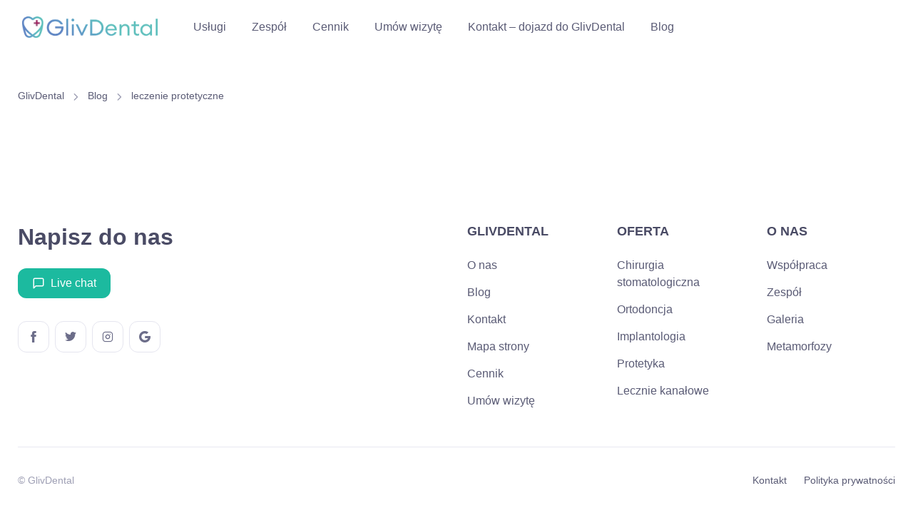

--- FILE ---
content_type: text/html; charset=UTF-8
request_url: https://glivdental.pl/tag/leczenie-protetyczne/
body_size: 15768
content:
<!DOCTYPE html>
<html lang="pl-PL">
  <head><script data-pagespeed-no-defer data-two-no-delay type="text/javascript" >var two_worker_data_critical_data = {"critical_data":{"critical_css":false,"critical_fonts":false}}</script><script data-pagespeed-no-defer data-two-no-delay type="text/javascript" >var two_worker_data_font = {"font":[]}</script><script data-pagespeed-no-defer data-two-no-delay type="text/javascript" >var two_worker_data_excluded_js = {"js":[]}</script><script data-pagespeed-no-defer data-two-no-delay type="text/javascript" >var two_worker_data_js = {"js":[{"inline":true,"code":"[base64]","id":"","uid":"two_697c72573a113","exclude_blob":false,"excluded_from_delay":false},{"inline":true,"code":"JTBBJTA5dmFyJTIwZ3RtNHdwX2RhdGFsYXllcl9uYW1lJTIwJTNEJTIwJTIyZGF0YUxheWVyJTIyJTNCJTBBJTA5dmFyJTIwZGF0YUxheWVyJTIwJTNEJTIwZGF0YUxheWVyJTIwJTdDJTdDJTIwJTVCJTVEJTNCJTBB","id":"","uid":"two_697c72573a130","exclude_blob":false,"excluded_from_delay":false},{"inline":true,"code":"[base64]","id":"","uid":"two_697c72573a155","exclude_blob":false,"excluded_from_delay":false},{"inline":true,"code":"[base64]","id":"","uid":"two_697c72573a15c","exclude_blob":false,"excluded_from_delay":false},{"inline":true,"code":"[base64]","id":"","uid":"two_697c72573a164","exclude_blob":false,"excluded_from_delay":false},{"inline":false,"url":"https:\/\/user.callnowbutton.com\/domain_d6562879_7ca9_4f0a_b8bc_50693d1cc8c8.js","id":"","uid":"two_697c72573a16b","exclude_blob":false,"excluded_from_delay":false},{"inline":false,"url":"https:\/\/glivdental.pl\/wp-content\/themes\/glivdental\/vendor\/bootstrap\/dist\/js\/bootstrap.bundle.min.js","id":"","uid":"two_697c72573a17b","exclude_blob":false,"excluded_from_delay":false},{"inline":false,"url":"https:\/\/glivdental.pl\/wp-content\/themes\/glivdental\/vendor\/simplebar\/dist\/simplebar.min.js","id":"","uid":"two_697c72573a181","exclude_blob":false,"excluded_from_delay":false},{"inline":false,"url":"https:\/\/glivdental.pl\/wp-content\/themes\/glivdental\/vendor\/smooth-scroll\/dist\/smooth-scroll.polyfills.min.js","id":"","uid":"two_697c72573a187","exclude_blob":false,"excluded_from_delay":false},{"inline":false,"url":"https:\/\/glivdental.pl\/wp-content\/themes\/glivdental\/vendor\/tiny-slider\/dist\/min\/tiny-slider.js","id":"","uid":"two_697c72573a18d","exclude_blob":false,"excluded_from_delay":false},{"inline":false,"url":"https:\/\/glivdental.pl\/wp-content\/themes\/glivdental\/vendor\/lightgallery.js\/dist\/js\/lightgallery.min.js","id":"","uid":"two_697c72573a193","exclude_blob":false,"excluded_from_delay":false},{"inline":false,"url":"https:\/\/glivdental.pl\/wp-content\/themes\/glivdental\/vendor\/lg-video.js\/dist\/lg-video.min.js","id":"","uid":"two_697c72573a199","exclude_blob":false,"excluded_from_delay":false},{"inline":false,"url":"https:\/\/glivdental.pl\/wp-content\/themes\/glivdental\/vendor\/shufflejs\/dist\/shuffle.min.js","id":"","uid":"two_697c72573a19e","exclude_blob":false,"excluded_from_delay":false},{"inline":false,"url":"https:\/\/glivdental.pl\/wp-content\/themes\/glivdental\/vendor\/parallax-js\/dist\/parallax.min.js","id":"","uid":"two_697c72573a1a4","exclude_blob":false,"excluded_from_delay":false},{"inline":false,"url":"https:\/\/glivdental.pl\/wp-content\/themes\/glivdental\/js\/theme.min.js","id":"","uid":"two_697c72573a1a9","exclude_blob":false,"excluded_from_delay":false},{"inline":true,"code":"[base64]","id":"","uid":"two_697c72573a1af","exclude_blob":false,"excluded_from_delay":false},{"inline":true,"code":"[base64]","id":"","uid":"two_697c72573a1b8","exclude_blob":false,"excluded_from_delay":false},{"inline":true,"code":"[base64]","id":"","uid":"two_697c72573a1c4","exclude_blob":false,"excluded_from_delay":false},{"inline":true,"code":"JTBBJTA5JTA5JTA5JTA5JTA5JTA5JTA5JTA5JTA5JTA5JTA5","id":"","uid":"two_697c72573a1d0","exclude_blob":false,"excluded_from_delay":false},{"inline":true,"code":"[base64]","id":"","uid":"two_697c72573a1da","exclude_blob":false,"excluded_from_delay":false},{"inline":true,"code":"[base64]","id":"","uid":"two_697c72573a1fd","exclude_blob":false,"excluded_from_delay":false},{"code":"[base64]","inline":true,"uid":"two_dispatchEvent_script"}]}</script><script data-pagespeed-no-defer data-two-no-delay type="text/javascript" >var two_worker_data_css = {"css":[{"url":"https:\/\/fonts.googleapis.com\/css?family=Ubuntu&display=swap#038;subset=greek,latin,greek-ext,vietnamese,cyrillic-ext,latin-ext,cyrillic","media":"all","uid":""},{"url":"https:\/\/glivdental.pl\/wp-content\/cache\/tw_optimize\/css\/two_term_166_aggregated_5031697833a1b266bf9fe4d7a52cf38e_delay.min.css?date=1769763415","media":"all","uid":""}]}</script><noscript><link rel="stylesheet" crossorigin="anonymous" class="two_uncritical_css_noscript" media="all" href="https://fonts.googleapis.com/css?family=Ubuntu&display=swap#038;subset=greek,latin,greek-ext,vietnamese,cyrillic-ext,latin-ext,cyrillic"></noscript><noscript><link rel="stylesheet" crossorigin="anonymous" class="two_uncritical_css_noscript" media="all" href="https://glivdental.pl/wp-content/cache/tw_optimize/css/two_term_166_aggregated_5031697833a1b266bf9fe4d7a52cf38e_delay.min.css?date=1769763415"></noscript><link type="text/css" media="all" href="https://glivdental.pl/wp-content/cache/tw_optimize/css/two_term_166_aggregated.min.css?date=1769763415" rel="stylesheet"  />
    <meta charset="utf-8">
     
    <!-- SEO Meta Tags-->
    <!-- <meta name="description" content="GlivDental"> -->
    <meta name="keywords" content="">
    <meta name="author" content="GlivDental">
    <!-- Viewport-->
    <meta name="viewport" content="width=device-width, initial-scale=1">
    <meta name="theme-color" content="#ffffff">
    <!-- Page loading styles-->
    
		
    <!-- Page loading scripts-->
   <script data-two_delay_src='inline' data-two_delay_id="two_697c72573a113"></script>
    <!-- Vendor Styles-->
    
    
    
    <!-- Main Theme Styles + Bootstrap-->
    
	
	<script data-pagespeed-no-defer data-two-no-delay type="text/javascript">window.addEventListener("load",function(){window.two_page_loaded=true;});function logLoaded(){console.log("window is loaded");}
(function listen(){if(window.two_page_loaded){logLoaded();}else{console.log("window is notLoaded");window.setTimeout(listen,50);}})();function applyElementorControllers(){if(!window.elementorFrontend)return;window.elementorFrontend.init()}
function applyViewCss(cssUrl){if(!cssUrl)return;const cssNode=document.createElement('link');cssNode.setAttribute("href",cssUrl);cssNode.setAttribute("rel","stylesheet");cssNode.setAttribute("type","text/css");document.head.appendChild(cssNode);}
var two_scripts_load=true;var two_load_delayed_javascript=function(event){if(two_scripts_load){two_scripts_load=false;two_connect_script(0);if(typeof two_delay_custom_js_new=="object"){document.dispatchEvent(two_delay_custom_js_new)}
window.two_delayed_loading_events.forEach(function(event){console.log("removed event listener");document.removeEventListener(event,two_load_delayed_javascript,false)});}};function two_loading_events(event){setTimeout(function(event){return function(){var t=function(eventType,elementClientX,elementClientY){var _event=new Event(eventType,{bubbles:true,cancelable:true});if(eventType==="click"){_event.clientX=elementClientX;_event.clientY=elementClientY}else{_event.touches=[{clientX:elementClientX,clientY:elementClientY}]}
return _event};var element;if(event&&event.type==="touchend"){var touch=event.changedTouches[0];element=document.elementFromPoint(touch.clientX,touch.clientY);element.dispatchEvent(t('touchstart',touch.clientX,touch.clientY));element.dispatchEvent(t('touchend',touch.clientX,touch.clientY));element.dispatchEvent(t('click',touch.clientX,touch.clientY));}else if(event&&event.type==="click"){element=document.elementFromPoint(event.clientX,event.clientY);element.dispatchEvent(t(event.type,event.clientX,event.clientY));}}}(event),150);}</script><script data-pagespeed-no-defer data-two-no-delay type="text/javascript">window.two_delayed_loading_attribute="data-twodelayedjs";window.two_delayed_js_load_libs_first="";window.two_delayed_loading_events=["mousemove","click","keydown","wheel","touchmove","touchend"];window.two_event_listeners=[];</script><script data-pagespeed-no-defer data-two-no-delay type="text/javascript">document.onreadystatechange=function(){if(document.readyState==="interactive"){if(window.two_delayed_loading_attribute!==undefined){window.two_delayed_loading_events.forEach(function(ev){window.two_event_listeners[ev]=document.addEventListener(ev,two_load_delayed_javascript,{passive:false})});}
if(window.two_delayed_loading_attribute_css!==undefined){window.two_delayed_loading_events_css.forEach(function(ev){window.two_event_listeners_css[ev]=document.addEventListener(ev,two_load_delayed_css,{passive:false})});}
if(window.two_load_delayed_iframe!==undefined){window.two_delayed_loading_iframe_events.forEach(function(ev){window.two_iframe_event_listeners[ev]=document.addEventListener(ev,two_load_delayed_iframe,{passive:false})});}}}</script><meta name='robots' content='noindex, follow' />

<!-- Google Tag Manager for WordPress by gtm4wp.com -->
<script data-two_delay_src='inline' data-two_delay_id="two_697c72573a130" data-cfasync="false" data-pagespeed-no-defer></script>
<!-- End Google Tag Manager for WordPress by gtm4wp.com -->
	<!-- This site is optimized with the Yoast SEO plugin v26.7 - https://yoast.com/wordpress/plugins/seo/ -->
	<title>Archiwa leczenie protetyczne | GlivDental</title>
	<meta property="og:locale" content="pl_PL" />
	<meta property="og:type" content="article" />
	<meta property="og:title" content="Archiwa leczenie protetyczne | GlivDental" />
	<meta property="og:url" content="https://glivdental.pl/tag/leczenie-protetyczne/" />
	<meta property="og:site_name" content="GlivDental" />
	<meta name="twitter:card" content="summary_large_image" />
	<script type="application/ld+json" class="yoast-schema-graph">{"@context":"https://schema.org","@graph":[{"@type":"CollectionPage","@id":"https://glivdental.pl/tag/leczenie-protetyczne/","url":"https://glivdental.pl/tag/leczenie-protetyczne/","name":"Archiwa leczenie protetyczne | GlivDental","isPartOf":{"@id":"https://glivdental.pl/#website"},"breadcrumb":{"@id":"https://glivdental.pl/tag/leczenie-protetyczne/#breadcrumb"},"inLanguage":"pl-PL"},{"@type":"BreadcrumbList","@id":"https://glivdental.pl/tag/leczenie-protetyczne/#breadcrumb","itemListElement":[{"@type":"ListItem","position":1,"name":"Strona główna","item":"https://glivdental.pl/"},{"@type":"ListItem","position":2,"name":"leczenie protetyczne"}]},{"@type":"WebSite","@id":"https://glivdental.pl/#website","url":"https://glivdental.pl/","name":"GlivDental","description":"","potentialAction":[{"@type":"SearchAction","target":{"@type":"EntryPoint","urlTemplate":"https://glivdental.pl/?s={search_term_string}"},"query-input":{"@type":"PropertyValueSpecification","valueRequired":true,"valueName":"search_term_string"}}],"inLanguage":"pl-PL"}]}</script>
	<!-- / Yoast SEO plugin. -->













<script type="text/javascript" src="https://glivdental.pl/wp-includes/js/jquery/jquery.min.js?ver=3.7.1" id="jquery-core-js"></script>
<script type="text/javascript" src="https://glivdental.pl/wp-includes/js/jquery/jquery-migrate.min.js?ver=3.4.1" id="jquery-migrate-js"></script>
<script type="text/javascript" src="https://glivdental.pl/wp-content/plugins/photo-gallery/js/jquery.sumoselect.min.js?ver=3.4.6" id="sumoselect-js"></script>
<script type="text/javascript" src="https://glivdental.pl/wp-content/plugins/photo-gallery/js/tocca.min.js?ver=2.0.9" id="bwg_mobile-js"></script>
<script type="text/javascript" src="https://glivdental.pl/wp-content/plugins/photo-gallery/js/jquery.mCustomScrollbar.concat.min.js?ver=3.1.5" id="mCustomScrollbar-js"></script>
<script type="text/javascript" src="https://glivdental.pl/wp-content/plugins/photo-gallery/js/jquery.fullscreen.min.js?ver=0.6.0" id="jquery-fullscreen-js"></script>
<script type="text/javascript" id="bwg_frontend-js-extra">
/* <![CDATA[ */
var bwg_objectsL10n = {"bwg_field_required":"pole wymagane.","bwg_mail_validation":"To nie jest prawid\u0142owy adres e-mail.","bwg_search_result":"Brak obrazk\u00f3w odpowiadaj\u0105cych Twojemu wyszukiwaniu.","bwg_select_tag":"Wybierz znacznik","bwg_order_by":"Kolejno\u015b\u0107 wg","bwg_search":"Szukaj","bwg_show_ecommerce":"Poka\u017c handel elektroniczny","bwg_hide_ecommerce":"Ukryj handel elektroniczny","bwg_show_comments":"Poka\u017c komentarze","bwg_hide_comments":"Ukryj komentarze","bwg_restore":"Przywr\u00f3\u0107","bwg_maximize":"Maksymalizuj","bwg_fullscreen":"Tryb pe\u0142noekranowy","bwg_exit_fullscreen":"Zamknij tryb pe\u0142noekranowy","bwg_search_tag":"SZUKAJ...","bwg_tag_no_match":"Nie znaleziono znacznik\u00f3w","bwg_all_tags_selected":"Wszystkie znaczniki zaznaczone","bwg_tags_selected":"wybrane znaczniki","play":"Odtw\u00f3rz","pause":"Zatrzymaj","is_pro":"","bwg_play":"Odtw\u00f3rz","bwg_pause":"Zatrzymaj","bwg_hide_info":"Ukryj informacje","bwg_show_info":"Poka\u017c informacje","bwg_hide_rating":"Ukryj ocen\u0119","bwg_show_rating":"Poka\u017c ocen\u0119","ok":"Ok","cancel":"Anuluj","select_all":"Zaznacz wszystko","lazy_load":"0","lazy_loader":"https://glivdental.pl/wp-content/plugins/photo-gallery/images/ajax_loader.png","front_ajax":"0","bwg_tag_see_all":"zobacz wszystkie znaczniki","bwg_tag_see_less":"zobacz mniej znacznik\u00f3w"};
//# sourceURL=bwg_frontend-js-extra
/* ]]> */
</script>
<script type="text/javascript" src="https://glivdental.pl/wp-content/plugins/photo-gallery/js/scripts.min.js?ver=1.8.35" id="bwg_frontend-js"></script>

<!-- Google Tag Manager for WordPress by gtm4wp.com -->
<!-- GTM Container placement set to automatic -->
<script data-two_delay_src='inline' data-two_delay_id="two_697c72573a155" data-cfasync="false" data-pagespeed-no-defer></script>
<script data-two_delay_src='inline' data-two_delay_id="two_697c72573a15c" data-cfasync="false" data-pagespeed-no-defer></script>
<script data-two_delay_src='inline' data-two_delay_id="two_697c72573a164" data-cfasync="false" data-pagespeed-no-defer></script>
<!-- End Google Tag Manager for WordPress by gtm4wp.com --><meta name="generator" content="Elementor 3.34.1; features: e_font_icon_svg, additional_custom_breakpoints; settings: css_print_method-external, google_font-enabled, font_display-auto">
			
			<!-- Call Now Button 1.5.5 (https://callnowbutton.com) [renderer:cloud, id:domain_d6562879_7ca9_4f0a_b8bc_50693d1cc8c8]-->
<script data-two_delay_id="two_697c72573a16b" data-cnb-version="1.5.5" type="text/javascript" async="async" data-two_delay_src="https://user.callnowbutton.com/domain_d6562879_7ca9_4f0a_b8bc_50693d1cc8c8.js"></script>
<link rel="icon" href="https://glivdental.pl/wp-content/uploads/2022/07/cropped-favicon-32x32.png" sizes="32x32" />
<link rel="icon" href="https://glivdental.pl/wp-content/uploads/2022/07/cropped-favicon-192x192.png" sizes="192x192" />
<link rel="apple-touch-icon" href="https://glivdental.pl/wp-content/uploads/2022/07/cropped-favicon-180x180.png" />
<meta name="msapplication-TileImage" content="https://glivdental.pl/wp-content/uploads/2022/07/cropped-favicon-270x270.png" />
		
		  </head>
  <!-- Body-->
  <body data-rsssl=1>
        <script data-pagespeed-no-defer data-two-no-delay type="text/javascript">

        </script>
         <script data-pagespeed-no-defer data-two-no-delay id="two_worker" type="javascript/worker">
                let two_font_actions = "not_load";
            let two_css_length=0;let two_connected_css_length=0;let two_uncritical_fonts=null;let two_uncritical_fonts_status=false;if(two_font_actions=="not_load"||two_font_actions=="exclude_uncritical_fonts"){two_uncritical_fonts_status=true;}
self.addEventListener("message",function(e){two_css_length=e.data.css.length;if(!e.data.critical_data.critical_css||!e.data.critical_data.critical_fonts){two_uncritical_fonts_status=false;}
if(e.data.font.length>0){two_fetch_inbg(e.data.font,"font");}
if(e.data.js.length>0){two_fetch_inbg(e.data.js,"js");}
if(e.data.excluded_js.length>0){two_fetch_inbg(e.data.excluded_js,"js",true);}
if(e.data.css.length>0){two_fetch_inbg(e.data.css,"css");}},false);function two_fetch_inbg(data,type,excluded_js=false){for(let i in data){if(typeof data[i].url!="undefined"){var modifiedScript=null;if(type==="js"&&typeof data[i].exclude_blob!="undefined"&&data[i].exclude_blob){modifiedScript={id:i,status:'ok',type:type,url:data[i].url,uid:data[i].uid};two_send_worker_data(modifiedScript);continue;}
fetch(data[i].url,{mode:'no-cors',redirect:'follow'}).then((r)=>{if(!r.ok||r.status!==200){throw Error(r.statusText);}
if(two_uncritical_fonts_status&&type=="css"){return(r.text());}else{return(r.blob());}}).then((content_)=>{let sheetURL="";if(two_uncritical_fonts_status&&type=="css"){sheetURL=two_create_blob(content_);}else{sheetURL=URL.createObjectURL(content_);}
modifiedScript=null;if(type=="css"){modifiedScript={id:i,type:type,status:'ok',media:data[i].media,url:sheetURL,uid:data[i].uid,original_url:data[i].url,two_uncritical_fonts:two_uncritical_fonts,};}else if(type=="js"){modifiedScript={id:i,status:'ok',type:type,url:sheetURL,uid:data[i].uid};}else if(type=="font"){modifiedScript={status:'ok',type:type,main_url:data[i].url,url:sheetURL,font_face:data[i].font_face};}
if(excluded_js){modifiedScript.excluded_from_delay=true;}
two_send_worker_data(modifiedScript);}).catch(function(error){console.log("error in fetching: "+error.toString()+", bypassing "+data[i].url);fetch(data[i].url,{redirect:'follow'}).then((r)=>{if(!r.ok||r.status!==200){throw Error(r.statusText);}
if(two_uncritical_fonts_status&&type=="css"){return(r.text());}else{return(r.blob());}}).then((content_)=>{let sheetURL="";if(two_uncritical_fonts_status&&type=="css"){sheetURL=two_create_blob(content_);}else{sheetURL=URL.createObjectURL(content_);}
var modifiedScript=null;if(type=="css"){modifiedScript={id:i,type:type,status:'ok',media:data[i].media,url:sheetURL,uid:data[i].uid,original_url:data[i].url,two_uncritical_fonts:two_uncritical_fonts,};}else if(type=="js"){modifiedScript={id:i,status:'ok',type:type,url:sheetURL,uid:data[i].uid};}else if(type=="font"){modifiedScript={status:'ok',type:type,main_url:data[i].url,url:sheetURL,font_face:data[i].font_face};}
if(excluded_js){modifiedScript.excluded_from_delay=true;}
two_send_worker_data(modifiedScript);}).catch(function(error){console.log("error in fetching no-cors: "+error.toString()+", bypassing "+data[i].url);try{console.log("error in fetching: "+error.toString()+", sending XMLHttpRequest"+data[i].url);let r=new XMLHttpRequest;if(two_uncritical_fonts_status&&type=="css"){r.responseType="text";}else{r.responseType="blob";}
r.onload=function(content_){let sheetURL="";if(two_uncritical_fonts_status&&type=="css"){sheetURL=two_create_blob(content_.target.response);}else{sheetURL=URL.createObjectURL(content_.target.response);}
if(r.status!==200){two_XMLHttpRequest_error(excluded_js,data[i],type,i);return;}
console.log("error in fetching: "+error.toString()+", XMLHttpRequest success "+data[i].url);let modifiedScript=null;if(type=="css"){modifiedScript={id:i,type:type,status:'ok',media:data[i].media,url:sheetURL,uid:data[i].uid,two_uncritical_fonts:two_uncritical_fonts,};}else if(type=="js"){modifiedScript={id:i,type:type,status:'ok',url:sheetURL,uid:data[i].uid};}else if(type=="font"){modifiedScript={type:type,status:'ok',main_url:data[i].url,url:sheetURL,font_face:data[i].font_face};}
if(excluded_js){modifiedScript.excluded_from_delay=true;}
two_send_worker_data(modifiedScript);};r.onerror=function(){two_XMLHttpRequest_error(excluded_js,data[i],type,i)};r.open("GET",data[i].url,true);r.send();}catch(e){console.log("error in fetching: "+e.toString()+", running fallback for "+data[i].url);var modifiedScript=null;if(type=="css"||type=="js"){modifiedScript={id:i,type:type,status:'error',url:data[i].url,uid:data[i].uid};}else if(type=="font"){modifiedScript={type:type,status:'error',url:data[i].url,font_face:data[i].font_face};}
if(excluded_js){modifiedScript.excluded_from_delay=true;}
two_send_worker_data(modifiedScript);}});});}}}
function two_XMLHttpRequest_error(excluded_js,data_i,type,i){console.log("error in fetching: XMLHttpRequest failed "+data_i.url);var modifiedScript=null;if(type=="css"||type=="js"){modifiedScript={id:i,type:type,status:'error',url:data_i.url,uid:data_i.uid};}else if(type=="font"){modifiedScript={type:type,status:'error',url:data_i.url,font_face:data_i.font_face};}
if(excluded_js){modifiedScript.excluded_from_delay=true;}
two_send_worker_data(modifiedScript);}
function two_create_blob(str){two_uncritical_fonts="";const regex=/@font-face\s*\{(?:[^{}])*\}/sig;str=str.replace(regex,function(e){if(e.includes("data:application")){return e;}
two_uncritical_fonts+=e;return"";});let blob_data=new Blob([str],{type:"text/css"});let sheetURL=URL.createObjectURL(blob_data);return sheetURL;}
function two_send_worker_data(data){if(data.type=="css"){two_connected_css_length++;data.length=two_css_length;data.connected_length=two_connected_css_length;}
self.postMessage(data)}
        </script>
        <script data-pagespeed-no-defer data-two-no-delay type="text/javascript">
                        let two_font_actions = "not_load";
                     two_worker_styles_list=[];two_worker_styles_count=0;var two_script_list=typeof two_worker_data_js==="undefined"?[]:two_worker_data_js.js;var two_excluded_js_list=typeof two_worker_data_excluded_js==="undefined"?[]:two_worker_data_excluded_js.js;var excluded_count=two_excluded_js_list.filter((el)=>{return!!el['url']}).length;var two_css_list=typeof two_worker_data_css==="undefined"?[]:two_worker_data_css.css;var two_fonts_list=typeof two_worker_data_font==="undefined"?[]:two_worker_data_font.font;var two_critical_data=typeof two_worker_data_critical_data==="undefined"?[]:two_worker_data_critical_data.critical_data;var wcode=new Blob([document.querySelector("#two_worker").textContent],{type:"text/javascript"});var two_worker=new Worker(window.URL.createObjectURL(wcode));var two_worker_data={"js":two_script_list,"excluded_js":two_excluded_js_list,"css":two_css_list,"font":two_fonts_list,critical_data:two_critical_data}
two_worker.postMessage(two_worker_data);two_worker.addEventListener("message",function(e){var data=e.data;if(data.type==="css"&&data.status==="ok"){if(data.two_uncritical_fonts&&two_font_actions=="exclude_uncritical_fonts"){let two_uncritical_fonts=data.two_uncritical_fonts;const two_font_tag=document.createElement("style");two_font_tag.innerHTML=two_uncritical_fonts;two_font_tag.className="two_uncritical_fonts";document.body.appendChild(two_font_tag);}
if(window.two_page_loaded){two_connect_style(data);}else{two_worker_styles_list.push(data);}}else if(data.type==="js"){if(data.status==="ok"){if(data.excluded_from_delay){two_excluded_js_list[data.id].old_url=two_excluded_js_list[data.id].url;two_excluded_js_list[data.id].url=data.url;two_excluded_js_list[data.id].success=true;excluded_count--;if(excluded_count===0){two_connect_script(0,two_excluded_js_list)}}else{two_script_list[data.id].old_url=two_script_list[data.id].url;two_script_list[data.id].url=data.url;two_script_list[data.id].success=true;}}}else if(data.type==="css"&&data.status==="error"){console.log("error in fetching, connecting style now")
two_connect_failed_style(data);}else if(data.type==="font"){two_connect_font(data);}});function UpdateQueryString(key,value,url){if(!url)url=window.location.href;var re=new RegExp("([?&])"+key+"=.*?(&|#|$)(.*)","gi"),hash;if(re.test(url)){if(typeof value!=="undefined"&&value!==null){return url.replace(re,"$1"+key+"="+value+"$2$3");}
else{hash=url.split("#");url=hash[0].replace(re,"$1$3").replace(/(&|\?)$/,"");if(typeof hash[1]!=="undefined"&&hash[1]!==null){url+="#"+hash[1];}
return url;}}
else{if(typeof value!=="undefined"&&value!==null){var separator=url.indexOf("?")!==-1?"&":"?";hash=url.split("#");url=hash[0]+separator+key+"="+value;if(typeof hash[1]!=="undefined"&&hash[1]!==null){url+="#"+hash[1];}
return url;}
else{return url;}}}
function two_connect_failed_style(data){var link=document.createElement("link");link.className="fallback_two_worker";link.rel="stylesheet";link.type="text/css";link.href=data.url;link.media="none";link.onload=function(){if(this.media==="none"){if(data.media){this.media=data.media;}else{this.media="all";}console.log(data.media);}if(data.connected_length==data.length&&typeof two_replace_backgrounds!="undefined"){two_replace_backgrounds();};two_styles_loaded()};document.getElementsByTagName("head")[0].appendChild(link);if(data.connected_length==data.length&&typeof two_replace_backgrounds!="undefined"){two_replace_backgrounds();}}
function two_connect_style(data,fixed_google_font=false){if(fixed_google_font===false&&typeof two_merge_google_fonts!=="undefined"&&data['original_url']&&data['original_url'].startsWith('https://fonts.googleapis.com/css')&&data['response']){data['response'].text().then(function(content){content=two_merge_google_fonts(content)
let blob=new Blob([content],{type:data['response'].type});data['url']=URL.createObjectURL(blob);two_connect_style(data,true);});return;}
var link=document.createElement("link");link.className="loaded_two_worker";link.rel="stylesheet";link.type="text/css";link.href=data.url;link.media=data.media;link.onload=function(){if(data.connected_length==data.length&&typeof two_replace_backgrounds!="undefined"){two_replace_backgrounds();};two_styles_loaded()};link.onerror=function(){two_styles_loaded()};document.getElementsByTagName("head")[0].appendChild(link);}
var two_event;function two_connect_script(i,scripts_list=null){if(i===0&&event){two_event=event;event.preventDefault();}
if(scripts_list===null){scripts_list=two_script_list;}
if(typeof scripts_list[i]!=="undefined"){let data_uid="[data-two_delay_id=\""+scripts_list[i].uid+"\"]";let current_script=document.querySelector(data_uid);let script=document.createElement("script");script.type="text/javascript";script.async=false;if(scripts_list[i].inline){var js_code=decodeURIComponent(atob(scripts_list[i].code));var blob=new Blob([js_code],{type:"text/javascript"});scripts_list[i].url=URL.createObjectURL(blob);}
if(current_script!=null&&typeof scripts_list[i].url!="undefined"){script.dataset.src=scripts_list[i].url;current_script.parentNode.insertBefore(script,current_script);current_script.getAttributeNames().map(function(name){let value=current_script.getAttribute(name);try{script.setAttribute(name,value);}catch(error){console.log(error);}});current_script.remove();script.classList.add("loaded_two_worker_js");if(typeof scripts_list[i].exclude_blob!="undefined"&&scripts_list[i].exclude_blob){script.dataset.blob_exclude="1";}}
i++;two_connect_script(i,scripts_list);}else{let elementor_frontend_js=null;document.querySelectorAll(".loaded_two_worker_js").forEach((elem)=>{let id=elem.getAttribute("id");if(id!='elementor-frontend-js'){two_load_delayed_js(elem);}else{elementor_frontend_js=elem;}});if(elementor_frontend_js!==null){two_load_delayed_js(elementor_frontend_js);}}}
function two_load_delayed_js(elem){let data_src=elem.dataset.src;if(elem.dataset.blob_exclude==="1"){delete elem.dataset.blob_exclude;delete elem.dataset.src;delete elem.dataset.two_delay_id;delete elem.dataset.two_delay_src;}
if(data_src){elem.setAttribute("src",data_src);}}
function two_connect_font(data){let font_face=data.font_face;if(font_face.indexOf("font-display")>=0){const regex=/font-display:[ ]*[a-z]*[A-Z]*;/g;while((m=regex.exec(font_face))!==null){if(m.index===regex.lastIndex){regex.lastIndex++;}
m.forEach((match,groupIndex)=>{console.log(match);font_face.replace(match,"font-display: swap;");});}}else{font_face=font_face.replace("}",";font-display: swap;}");}
if(typeof data.main_url!="undefined"){font_face=font_face.replace(data.main_url,data.url);}
var newStyle=document.createElement("style");newStyle.className="two_critical_font";newStyle.appendChild(document.createTextNode(font_face));document.head.appendChild(newStyle);}
let connect_stile_timeout=setInterval(function(){console.log(window.two_page_loaded);if(window.two_page_loaded){clearInterval(connect_stile_timeout);two_worker_styles_list.forEach(function(item,index){two_connect_style(item);});two_worker_styles_list=[];}},500);function two_styles_loaded(){if(two_css_list.length-++two_worker_styles_count==0){var critical_css=document.getElementById("two_critical_css");if(critical_css){critical_css.remove();}
onStylesLoadEvent=new Event("two_css_loaded");window.dispatchEvent(onStylesLoadEvent);}}
        </script>

	
     <main class="page-wrapper">
		<header class="header navbar navbar-expand-lg navbar-light bg-light navbar-sticky" data-scroll-header data-fixed-element>
        <div class="container px-0 px-xl-3">
          <button class="navbar-toggler ms-n2 me-2" type="button" data-bs-toggle="offcanvas" data-bs-target="#primaryMenu"><span class="navbar-toggler-icon"></span></button><a class="navbar-brand flex-shrink-0 order-lg-1 mx-auto ms-lg-0 pe-lg-2 me-lg-4" href="https://glivdental.pl/" data-wpel-link="internal"><noscript><img decoding="async" class="d-none d-lg-block" src="https://glivdental.pl/wp-content/themes/glivdental/logo.png" alt="GlivDental" width="190"></noscript><img decoding="async" class=" lazy  d-none d-lg-block" src='data:image/svg+xml,%3Csvg%20xmlns=%22http://www.w3.org/2000/svg%22%20viewBox=%220%200%20190%20%22%3E%3C/svg%3E' data-src="https://glivdental.pl/wp-content/themes/glivdental/logo.png" alt="GlivDental" width="190"><noscript><img decoding="async" class="d-lg-none" src="https://glivdental.pl/wp-content/themes/glivdental/logo.png" alt="GlivDental" width="150"></noscript><img decoding="async" class=" lazy  d-lg-none" src='data:image/svg+xml,%3Csvg%20xmlns=%22http://www.w3.org/2000/svg%22%20viewBox=%220%200%20150%20%22%3E%3C/svg%3E' data-src="https://glivdental.pl/wp-content/themes/glivdental/logo.png" alt="GlivDental" width="150"></a>
          <div class="offcanvas offcanvas-collapse order-lg-2" id="primaryMenu">
            <div class="offcanvas-header navbar-shadow">
              <h5 class="mt-1 mb-0">Menu</h5>
              <button class="btn-close lead" type="button" data-bs-dismiss="offcanvas" aria-label="Close"></button>
            </div>
            <div class="offcanvas-body">
              <!-- Menu-->
              <ul class="navbar-nav">
	<li  id="menu-item-58" class="menu-item menu-item-type-custom menu-item-object-custom menu-item-has-children dropdown menu-item-58 nav-item"><a href="#" aria-haspopup="true" aria-expanded="false" class="dropdown-toggle nav-link" id="menu-item-dropdown-58" data-bs-toggle="dropdown">Usługi</a>
<ul class="dropdown-menu" aria-labelledby="menu-item-dropdown-58">
	<li  id="menu-item-4394" class="menu-item menu-item-type-custom menu-item-object-custom menu-item-4394 nav-item"><a href="https://glivdental.pl/oferta/protetyka-stomatologiczna/" class="dropdown-item" data-wpel-link="internal">Protetyka stomatologiczna Gliwice</a></li>
	<li  id="menu-item-161" class="menu-item menu-item-type-post_type menu-item-object-oferta menu-item-161 nav-item"><a href="https://glivdental.pl/oferta/chirurgia-stomatologiczna/" class="dropdown-item" data-wpel-link="internal">Chirurgia stomatologiczna Gliwice</a></li>
	<li  id="menu-item-4393" class="menu-item menu-item-type-custom menu-item-object-custom menu-item-4393 nav-item"><a href="https://glivdental.pl/oferta/endodoncja/" class="dropdown-item" data-wpel-link="internal">Endodoncja Gliwice</a></li>
	<li  id="menu-item-525" class="menu-item menu-item-type-custom menu-item-object-custom menu-item-525 nav-item"><a href="https://glivdental.pl/oferta/implantologia/" class="dropdown-item" data-wpel-link="internal">Implantologia</a></li>
	<li  id="menu-item-173" class="menu-item menu-item-type-post_type menu-item-object-oferta menu-item-173 nav-item"><a href="https://glivdental.pl/oferta/stomatologia-zachowawcza/" class="dropdown-item" data-wpel-link="internal">Stomatologia zachowawcza Gliwice</a></li>
	<li  id="menu-item-4392" class="menu-item menu-item-type-custom menu-item-object-custom menu-item-4392 nav-item"><a href="https://glivdental.pl/oferta/profilaktyka-stomatologiczna/" class="dropdown-item" data-wpel-link="internal">Profilaktyka stomatologiczna Gliwice</a></li>
	<li  id="menu-item-167" class="menu-item menu-item-type-post_type menu-item-object-oferta menu-item-167 nav-item"><a href="https://glivdental.pl/oferta/stomatologia-dziecieca/" class="dropdown-item" data-wpel-link="internal">Stomatologia dziecięca Gliwice</a></li>
	<li  id="menu-item-4395" class="menu-item menu-item-type-custom menu-item-object-custom menu-item-4395 nav-item"><a href="https://glivdental.pl/oferta/leczenie-chorob-przyzebia/" class="dropdown-item" data-wpel-link="internal">Leczenie chorób przyzębia Gliwice</a></li>
	<li  id="menu-item-61" class="menu-item menu-item-type-post_type menu-item-object-oferta menu-item-61 nav-item"><a href="https://glivdental.pl/oferta/ortodoncja/" class="dropdown-item" data-wpel-link="internal">Ortodoncja Gliwice</a></li>
	<li  id="menu-item-4396" class="menu-item menu-item-type-custom menu-item-object-custom menu-item-4396 nav-item"><a href="https://glivdental.pl/oferta/rtg-stomatologiczne/" class="dropdown-item" data-wpel-link="internal">RTG stomatologiczne Gliwice</a></li>
	<li  id="menu-item-4397" class="menu-item menu-item-type-custom menu-item-object-custom menu-item-4397 nav-item"><a href="https://glivdental.pl/oferta/logopeda/" class="dropdown-item" data-wpel-link="internal">Logopeda Gliwice</a></li>
	<li  id="menu-item-4398" class="menu-item menu-item-type-custom menu-item-object-custom menu-item-4398 nav-item"><a href="https://glivdental.pl/oferta/fizjoterapia-stomatologiczna/" class="dropdown-item" data-wpel-link="internal">Fizjoterapia stomatologiczna Gliwice</a></li>
	<li  id="menu-item-169" class="menu-item menu-item-type-post_type menu-item-object-oferta menu-item-169 nav-item"><a href="https://glivdental.pl/oferta/protetyka/" class="dropdown-item" data-wpel-link="internal">Protetyka Gliwice – protetyk Gliwice – protezy Gliwice</a></li>
	<li  id="menu-item-1579" class="menu-item menu-item-type-post_type menu-item-object-page menu-item-1579 nav-item"><a href="https://glivdental.pl/o-nas/metamorfozy/" class="dropdown-item" data-wpel-link="internal">Metamorfozy</a></li>
</ul>
</li>
<li  id="menu-item-148" class="menu-item menu-item-type-post_type menu-item-object-page menu-item-148 nav-item"><a href="https://glivdental.pl/zespol/" class="nav-link" data-wpel-link="internal">Zespół</a></li>
<li  id="menu-item-156" class="menu-item menu-item-type-post_type menu-item-object-page menu-item-156 nav-item"><a href="https://glivdental.pl/cennik/" class="nav-link" data-wpel-link="internal">Cennik</a></li>
<li  id="menu-item-522" class="menu-item menu-item-type-post_type menu-item-object-page menu-item-522 nav-item"><a href="https://glivdental.pl/umow-wizyte/" class="nav-link" data-wpel-link="internal">Umów wizytę</a></li>
<li  id="menu-item-1491" class="menu-item menu-item-type-post_type menu-item-object-page menu-item-1491 nav-item"><a href="https://glivdental.pl/kontakt-dojazd-glivdental-gliwice/" class="nav-link" data-wpel-link="internal">Kontakt – dojazd do GlivDental</a></li>
<li  id="menu-item-157" class="menu-item menu-item-type-post_type menu-item-object-page current_page_parent menu-item-157 nav-item"><a href="https://glivdental.pl/blog-2/" class="nav-link" data-wpel-link="internal">Blog</a></li>
  
</ul>            </div>
          </div>
        </div>
      </header>
      <!-- Page content-->
      <div class="">
        <div class="container">
          <div class="row">
            <div class="col-lg-12 content py-4">
			  
			<nav aria-label="breadcrumb">
				<ol class="py-2 my-3 breadcrumb">
				  <li class="breadcrumb-item"><a href="https://glivdental.pl" data-wpel-link="internal"> GlivDental</a></li><li class="breadcrumb-item"><a href="https://glivdental.pl/blog-2/" data-wpel-link="internal">Blog</a></li><li class="breadcrumb-item"><a href="https://glivdental.pl/tag/leczenie-protetyczne/" data-wpel-link="internal"> leczenie protetyczne</a></li>				</ol>
			</nav>			  
			  
			</div>
		  </div>
		</div>
			  
            
				              
			  
      </div>
    </main>
    <!-- Footer-->
    <footer class="footer container pt-6">
      <div class="row">
        <div class="col-xl-6 col-lg-5 col-md-4 mb-5 text-center text-md-start">
          <h2 class="mb-4">Napisz do nas</h2><a class="btn btn-primary mb-4" href="https://www.facebook.com/messages/t/glivdental" data-wpel-link="external" target="_blank" rel="nofollow external noopener noreferrer"><i class="ai-message-square fs-lg me-2"></i>Live chat</a>
          <div class="pt-2"><a class="btn-social bs-outline bs-lg bs-facebook me-2 mb-2" href="https://www.facebook.com/GlivDental/" data-wpel-link="external" target="_blank" rel="nofollow external noopener noreferrer"><i class="ai-facebook"></i></a><a class="btn-social bs-outline bs-lg bs-twitter me-2 mb-2" href="https://twitter.com/glivdental" data-wpel-link="external" target="_blank" rel="nofollow external noopener noreferrer"><i class="ai-twitter"></i></a><a class="btn-social bs-outline bs-lg bs-instagram me-2 mb-2" href="https://www.instagram.com/centrum_glivdental/" data-wpel-link="external" target="_blank" rel="nofollow external noopener noreferrer"><i class="ai-instagram"></i></a><a class="btn-social bs-outline bs-lg bs-google me-2 mb-2" href="https://www.google.com/search?q=glivdental&amp;oq=glivdental&amp;aqs=chrome..69i57j46i175i199i512j69i59j69i60l5.5296j0j7&amp;sourceid=chrome&amp;ie=UTF-8" data-wpel-link="external" target="_blank" rel="nofollow external noopener noreferrer"><i class="ai-google"></i></a></div>
        </div>
        <div class="col-xl-6 col-lg-7 col-md-8 mb-5">
          <div class="row">
            <div class="col-6 col-sm-4">
              <div class="widget">
				 <h4 class="widget-title">GLIVDENTAL</h4>
<ul>
<li><a class="widget-link" href="https://glivdental.pl/o-nas/" data-wpel-link="internal">O nas</a></li>
<li><a class="widget-link" href="https://glivdental.pl/blog/" data-wpel-link="internal">Blog</a></li>
<li><a class="widget-link" href="https://glivdental.pl/kontakt-dojazd-glivdental-gliwice/" data-wpel-link="internal">Kontakt</a></li>
<li><a class="widget-link" href="https://glivdental.pl/mapa-strony/" data-wpel-link="internal">Mapa strony</a></li>
<li><a class="widget-link" href="https://glivdental.pl/cennik/" data-wpel-link="internal">Cennik</a></li>
<li><a class="widget-link" href="https://glivdental.pl/umow-wizyte/" data-wpel-link="internal">Umów wizytę</a></li>
</ul>               </div>
            </div>
            <div class="col-6 col-sm-4">
              <div class="widget">
				 <h4 class="widget-title">OFERTA</h4>
<ul>
<li><a class="widget-link" href="https://glivdental.pl/oferta/chirurgia-stomatologiczna/" data-wpel-link="internal">Chirurgia stomatologiczna</a></li>
<li><a class="widget-link" href="https://glivdental.pl/oferta/ortodoncja/" data-wpel-link="internal">Ortodoncja</a></li>
<li><a class="widget-link" href="https://glivdental.pl/oferta/implantologia/" data-wpel-link="internal">Implantologia</a></li>
<li><a class="widget-link" href="https://glivdental.pl/oferta/protetyka/" data-wpel-link="internal">Protetyka</a></li>
<li><a class="widget-link" href="https://glivdental.pl/oferta/endodoncja/" data-wpel-link="internal">Lecznie kanałowe</a></li>
</ul>               </div>
            </div>
            <div class="d-none d-sm-block col-sm-4">
              <div class="widget">
				 <h4 class="widget-title">O NAS</h4>
<ul>
<li><a class="widget-link" href="https://glivdental.pl/kariera-i-wspolpraca/" data-wpel-link="internal">Współpraca</a></li>
<li><a class="widget-link" href="https://glivdental.pl/zespol/" data-wpel-link="internal">Zespół</a></li>
<li><a class="widget-link" href="https://glivdental.pl/galeria/" data-wpel-link="internal">Galeria</a></li>
<li><a class="widget-link" href="https://glivdental.pl/o-nas/metamorfozy/" data-wpel-link="internal">Metamorfozy</a></li>
</ul>               </div>
            </div>
          </div>
        </div>
      </div>
      <div class="border-top py-4">
        <div class="d-md-flex align-items-center justify-content-between py-2 text-center text-md-start">
          <ul class="list-inline fs-sm mb-3 mb-md-0 order-md-2">
            <li class="list-inline-item my-1"><a class="nav-link-style" href="https://glivdental.pl/kontakt/" data-wpel-link="internal">Kontakt</a></li>
            <li class="list-inline-item my-1"><a class="nav-link-style" href="https://glivdental.pl/polityka-prywatnosci/" data-wpel-link="internal">Polityka prywatności</a></li>
          </ul>
          <p class="fs-sm mb-0 me-3 order-md-1"><span class="text-muted me-1">© GlivDental </p>
        </div>
      </div>
	  
	    <div class="border-top py-4 d-none fixed-bottom bg-white" id="cookies">
			<div class="container">
				<div class="d-md-flex align-items-center justify-content-between py-2 text-center text-md-start">
					<div class="list-inline fs-sm mb-3 mb-md-0 order-md-1">
						Strona korzysta z plików cookie w celu realizacji usług zgodnie z Polityką Cookies.<br />
Możesz określić warunki przechowywania lub dostępu mechanizmu cookie w Twojej przeglądarce.					</div>
					<div class="fs-sm mb-0 me-3 order-md-2">
						<button type="button" class="btn btn-primary d-block bg-navy-blue" data-dismiss="modal" aria-label="Close" onClick="closeCookies()">Zgoda</button>
					</div>
				</div>
			</div>
		</div>
    </footer>
	
	


    <!-- Back to top button--><a class="btn-scroll-top" href="#top" data-scroll="" data-fixed-element=""><span class="btn-scroll-top-tooltip text-muted fs-sm me-2">Do góry</span><i class="btn-scroll-top-icon ai-arrow-up">   </i></a>
    <!-- Vendor scrits: js libraries and plugins-->
    <script data-two_delay_id="two_697c72573a17b" data-two_delay_src="https://glivdental.pl/wp-content/themes/glivdental/vendor/bootstrap/dist/js/bootstrap.bundle.min.js"></script>
    <script data-two_delay_id="two_697c72573a181" data-two_delay_src="https://glivdental.pl/wp-content/themes/glivdental/vendor/simplebar/dist/simplebar.min.js"></script>
    <script data-two_delay_id="two_697c72573a187" data-two_delay_src="https://glivdental.pl/wp-content/themes/glivdental/vendor/smooth-scroll/dist/smooth-scroll.polyfills.min.js"></script>
    <script data-two_delay_id="two_697c72573a18d" data-two_delay_src="https://glivdental.pl/wp-content/themes/glivdental/vendor/tiny-slider/dist/min/tiny-slider.js"></script>
    <script data-two_delay_id="two_697c72573a193" data-two_delay_src="https://glivdental.pl/wp-content/themes/glivdental/vendor/lightgallery.js/dist/js/lightgallery.min.js"></script>
    <script data-two_delay_id="two_697c72573a199" data-two_delay_src="https://glivdental.pl/wp-content/themes/glivdental/vendor/lg-video.js/dist/lg-video.min.js"></script>
	<!-- Tylko na stronie blog -->
	 <script data-two_delay_id="two_697c72573a19e" data-two_delay_src="https://glivdental.pl/wp-content/themes/glivdental/vendor/shufflejs/dist/shuffle.min.js"></script>
	 <script data-two_delay_id="two_697c72573a1a4" data-two_delay_src="https://glivdental.pl/wp-content/themes/glivdental/vendor/parallax-js/dist/parallax.min.js"></script>
	
    <!-- Main theme script-->
    <script data-two_delay_id="two_697c72573a1a9" data-two_delay_src="https://glivdental.pl/wp-content/themes/glivdental/js/theme.min.js"></script>
	<script data-two_delay_src='inline' data-two_delay_id="two_697c72573a1af" type="speculationrules"></script>

			<script data-two_delay_src='inline' data-two_delay_id="two_697c72573a1b8" type="text/javascript"></script>
			
    <div class="panel-body-mask"></div><!-- /.panel-body-mask -->
				<script data-two_delay_src='inline' data-two_delay_id="two_697c72573a1c4"></script>
						<script data-two_delay_src='inline' data-two_delay_id="two_697c72573a1d0" data-category="functional"></script>
			<script id="wp-emoji-settings" type="application/json">
{"baseUrl":"https://s.w.org/images/core/emoji/17.0.2/72x72/","ext":".png","svgUrl":"https://s.w.org/images/core/emoji/17.0.2/svg/","svgExt":".svg","source":{"concatemoji":"https://glivdental.pl/wp-includes/js/wp-emoji-release.min.js?ver=20f5f48ce858c49a27f12411aca726e4"}}
</script>
<script data-two_delay_src='inline' data-two_delay_id="two_697c72573a1da" type="module"></script>
	<script data-two_delay_src='inline' data-two_delay_id="two_697c72573a1fd"></script>
		
		
  <script data-two_delay_id="two_dispatchEvent_script"></script><script data-pagespeed-no-defer data-two-no-delay >
                            ( function () {
                              window.addEventListener( "two_css_loaded", function () {
                                window.two_observer = new IntersectionObserver( items => {
                                  items.forEach( item => {
                                    if (item.isIntersecting) {
                                        if (item.target.dataset.settings) {
                                            let settings = JSON.parse(item.target.dataset.settings);
                                            let animation = settings.animation ? settings.animation : settings._animation ? settings._animation : "zoomIn";
                                            let delay = settings.animation_delay ? settings.animation_delay : settings._animation_delay ? settings._animation_delay : 0;
                                            setTimeout(() => {
                                                item.target.className = item.target.className.replace("elementor-invisible", "") + " animated " + animation;
                                            }, delay);
                                            delete settings.animation;
                                            delete settings._animation;
                                            item.target.dataset.settings = JSON.stringify(settings);
                                        } else {
                                            item.target.className = item.target.className.replace("elementor-invisible", "") + " animated zoomIn";
                                        }
                                    }
                                  } )
                                }, {} );
                                document.querySelectorAll( ".elementor-invisible" ).forEach( e => {
                                  window.two_observer.observe( e )
                                } )
                              } )
                            } )();
                            </script><script data-pagespeed-no-defer data-two-no-delay >window["two_svg_placeholder"] = "data:image/svg+xml,%3Csvg%20xmlns=%22http://www.w3.org/2000/svg%22%20viewBox=%220%200%20%20%22%3E%3C/svg%3E#}"</script><script data-pagespeed-no-defer data-two-no-delay  type="text/javascript"  src="https://glivdental.pl/wp-content/plugins/tenweb-speed-optimizer/includes/external/js/vanilla-lazyload/lazyload.min.js"></script><script data-pagespeed-no-defer data-two-no-delay type="text/javascript" src="https://glivdental.pl/wp-content/plugins/tenweb-speed-optimizer/includes/external/js/vanilla-lazyload/two_bg_vanilla.js"></script><script data-pagespeed-no-defer data-two-no-delay >
                                if(typeof two_lazyLoadInstance === "undefined"){
                                    window.two_lazyLoadInstance = new LazyLoad({
                                          "callback_applied": function(element, instance){
                                                                let settings = instance._settings;
                                                                var bgDataValue = element.getAttribute("data-" + settings.data_bg_multi);
                                                                if (!bgDataValue) {
                                                                    return;
                                                                }
                                                                if(window.getComputedStyle(element).getPropertyValue("background-image") !== bgDataValue) {
                                                                    let style = element.getAttribute("style");
                                                                    style += "background-image: " + bgDataValue + " !important;";
                                                                    element.setAttribute("style", style);
                                                                }
                                                            }
                                   });
                                }else{
                                     two_lazyLoadInstance.update();
                                }
                                window.addEventListener("scroll", function() {
                                   if(two_lazyLoadInstance.toLoadCount>0){
                                      two_lazyLoadInstance.update();
                                   }
                                });
                                /*
                                 * Updates lazy-load instance from every ajax request
                                 * When we use Ajax requests and get pictures back, we need to update lazy-load instance
                                 * */
                                if (window.jQuery) {
                                    jQuery.ajaxSetup({
                                            complete: function() {
                                                two_lazyLoadInstance.update();
                                            }
                                        });
                                }
                            </script></body>
</html>
<!-- =^..^= Cached =^..^= -->

--- FILE ---
content_type: text/javascript
request_url: https://user.callnowbutton.com/domain_d6562879_7ca9_4f0a_b8bc_50693d1cc8c8.js
body_size: 684
content:
window.CNB_DATA = {"userId":"user_89e4b2dc_65fd_4099_af03_ceeb3b8d8c85","domains":[{"id":"domain_d6562879_7ca9_4f0a_b8bc_50693d1cc8c8","name":"glivdental.pl","type":"STARTER","timezone":"Europe/Warsaw","trackGA":false,"trackConversion":false,"aliases":[],"properties":{"scale":"1","zindex":"2147483647","debug":"false","allowMultipleButtons":"false"}}],"buttons":[{"id":"button_429c4581_0176_4163_aad3_1de69731f60b","domainId":"domain_d6562879_7ca9_4f0a_b8bc_50693d1cc8c8","active":true,"type":"SINGLE","options":{"placement":"BOTTOM_RIGHT","position":null,"displayMode":"ALWAYS","animation":null,"scroll":null,"cssClasses":null},"multiButtonOptions":null,"actions":["action_3572a9e9_8450_4eb5_a5dd_e32f0f60225c"],"conditions":[]}],"actions":[{"id":"action_3572a9e9_8450_4eb5_a5dd_e32f0f60225c","actionType":"PHONE","actionValue":"+48 32 630 41 34","properties":{"map-query-type":"q","skype-link-type":"SKYPE","viber-link-type":"PA_CHAT","tally-align-left":"1","intercom-alignment":"right","modal-header-background-color":"#009900","line-link-type":"MESSAGE","link-download-enabled":"0","intercom-horizontal-padding":"0","skype-param-type":"CALL","tally-hide-title":"1","zalo-link-type":"PERSONAL","modal-width":"400px","link-target":"_blank","intercom-vertical-padding":"0","modal-height":"400px","wechat-link-type":"CHAT","facebook-widget-default-state":"closed","modal-header-text-color":"#ffffff"},"backgroundColor":"#02c9a1","iconEnabled":true,"iconClass":null,"iconColor":"#FFFFFF","iconText":"call","iconType":"FONT","iconBackgroundImage":null,"labelBackgroundColor":null,"labelText":"","schedule":null}],"conditions":[],"options":{"cssLocation":"https://static.callnowbutton.com/css/main.css","jsLocation":"https://static.callnowbutton.com/js/client.js"}}
if (window.CNB_DATA) {  var cnb_js_script = document.createElement('script');  cnb_js_script.type = 'text/javascript';  cnb_js_script.async = 'async';  cnb_js_script.src = window.CNB_DATA.options.jsLocation;  var head = document.head || document.getElementsByTagName('head')[0];  head.appendChild(cnb_js_script);}